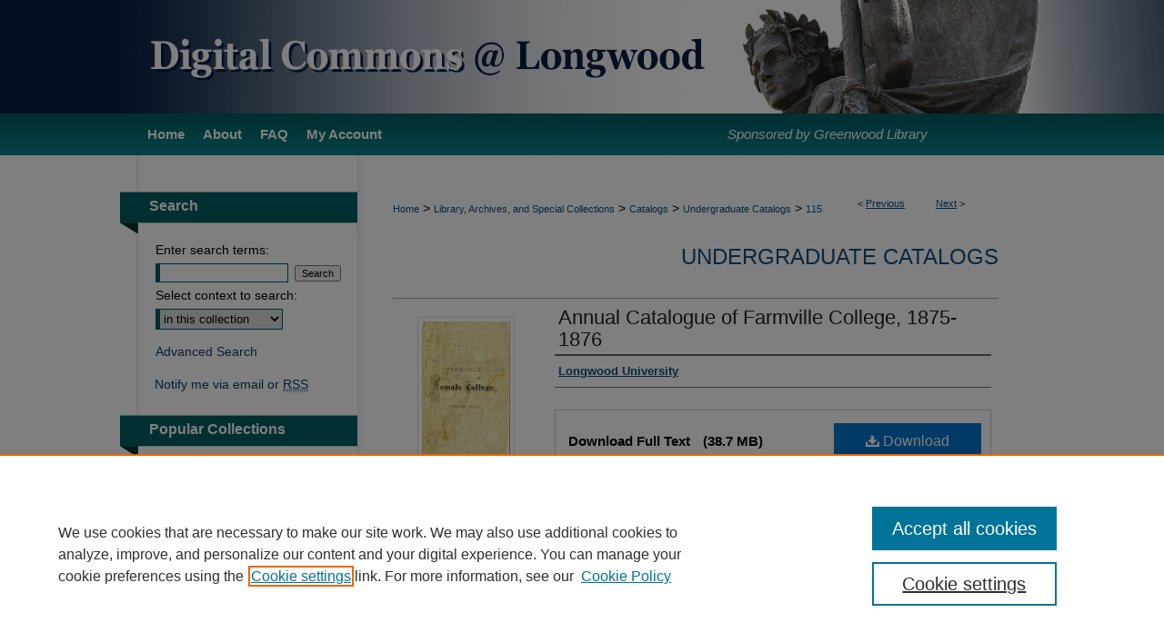

--- FILE ---
content_type: text/html; charset=UTF-8
request_url: https://digitalcommons.longwood.edu/catalogs/115/
body_size: 7078
content:

<!DOCTYPE html>
<html lang="en">
<head><!-- inj yui3-seed: --><script type='text/javascript' src='//cdnjs.cloudflare.com/ajax/libs/yui/3.6.0/yui/yui-min.js'></script><script type='text/javascript' src='//ajax.googleapis.com/ajax/libs/jquery/1.10.2/jquery.min.js'></script><!-- Adobe Analytics --><script type='text/javascript' src='https://assets.adobedtm.com/4a848ae9611a/d0e96722185b/launch-d525bb0064d8.min.js'></script><script type='text/javascript' src=/assets/nr_browser_production.js></script>

<!-- def.1 -->
<meta charset="utf-8">
<meta name="viewport" content="width=device-width">
<title>
"Annual Catalogue of Farmville College, 1875-1876" by Longwood University
 </title>


<!-- FILE article_meta-tags.inc --><!-- FILE: /srv/sequoia/main/data/assets/site/article_meta-tags.inc -->
<meta itemprop="name" content="Annual Catalogue of Farmville College, 1875-1876">
<meta property="og:title" content="Annual Catalogue of Farmville College, 1875-1876">
<meta name="twitter:title" content="Annual Catalogue of Farmville College, 1875-1876">
<meta property="article:author" content="">
<meta name="author" content="">
<meta name="robots" content="noodp, noydir">
<meta name="description" content="By Longwood University, Published on 01/01/75">
<meta itemprop="description" content="By Longwood University, Published on 01/01/75">
<meta name="twitter:description" content="By Longwood University, Published on 01/01/75">
<meta property="og:description" content="By Longwood University, Published on 01/01/75">
<meta itemprop="image" content="https://digitalcommons.longwood.edu/catalogs/1114/preview.jpg">
<meta name="twitter:image:src" content="https://digitalcommons.longwood.edu/catalogs/1114/preview.jpg">
<meta property="og:image" content="https://digitalcommons.longwood.edu/catalogs/1114/preview.jpg">
<meta property="og:image:alt" content="Cover image for Annual Catalogue of Farmville College, 1875-1876">
<meta name="bepress_citation_author" content="Longwood University">
<meta name="bepress_citation_title" content="Annual Catalogue of Farmville College, 1875-1876">
<meta name="bepress_citation_date" content="1875">
<!-- FILE: /srv/sequoia/main/data/assets/site/ir_download_link.inc -->
<!-- FILE: /srv/sequoia/main/data/assets/site/article_meta-tags.inc (cont) -->
<meta name="bepress_citation_pdf_url" content="https://digitalcommons.longwood.edu/cgi/viewcontent.cgi?article=1114&amp;context=catalogs">
<meta name="bepress_citation_abstract_html_url" content="https://digitalcommons.longwood.edu/catalogs/115">
<meta name="bepress_citation_online_date" content="2023/5/18">
<meta name="viewport" content="width=device-width">
<!-- Additional Twitter data -->
<meta name="twitter:card" content="summary">
<!-- Additional Open Graph data -->
<meta property="og:type" content="article">
<meta property="og:url" content="https://digitalcommons.longwood.edu/catalogs/115">
<meta property="og:site_name" content="Digital Commons @ Longwood University">




<!-- FILE: article_meta-tags.inc (cont) -->
<meta name="bepress_is_article_cover_page" content="1">


<!-- sh.1 -->
<link rel="stylesheet" href="/ir-style.css" type="text/css" media="screen">
<link rel="stylesheet" href="/ir-custom.css" type="text/css" media="screen">
<link rel="stylesheet" href="../ir-custom.css" type="text/css" media="screen">
<link rel="stylesheet" href="/assets/styles/ir-book.css" type="text/css" media="screen">
<link rel="stylesheet" href="/ir-local.css" type="text/css" media="screen">
<link rel="stylesheet" href="../ir-local.css" type="text/css" media="screen">
<link rel="stylesheet" href="/ir-print.css" type="text/css" media="print">
<link type="text/css" rel="stylesheet" href="/assets/floatbox/floatbox.css">
<link rel="alternate" type="application/rss+xml" title="Site Feed" href="/recent.rss">
<link rel="shortcut icon" href="/favicon.ico" type="image/x-icon">
<!--[if IE]>
<link rel="stylesheet" href="/ir-ie.css" type="text/css" media="screen">
<![endif]-->

<!-- JS -->
<script type="text/javascript" src="/assets/scripts/yui-init.pack.js"></script>
<script type="text/javascript" src="/assets/scripts/GalleryControlYUI.pack.js"></script>
<script type="text/javascript" src="/assets/scripts/BackMonitorYUI.pack.js"></script>
<script type="text/javascript" src="/assets/scripts/gallery-init.pack.js"></script>
<script type="text/javascript" src="/assets/footnoteLinks.js"></script>

<!-- end sh.1 -->




<script type="text/javascript">var pageData = {"page":{"environment":"prod","productName":"bpdg","language":"en","name":"ir_book:article","businessUnit":"els:rp:st"},"visitor":{}};</script>

</head>
<body id="geo-series">
<!-- FILE /srv/sequoia/main/data/digitalcommons.longwood.edu/assets/header.pregen --><!-- FILE: /srv/sequoia/main/data/assets/site/mobile_nav.inc --><!--[if !IE]>-->
<script src="/assets/scripts/dc-mobile/dc-responsive-nav.js"></script>

<header id="mobile-nav" class="nav-down device-fixed-height" style="visibility: hidden;">
  
  
  <nav class="nav-collapse">
    <ul>
      <li class="menu-item active device-fixed-width"><a href="https://digitalcommons.longwood.edu" title="Home" data-scroll >Home</a></li>
      <li class="menu-item device-fixed-width"><a href="https://digitalcommons.longwood.edu/do/search/advanced/" title="Search" data-scroll ><i class="icon-search"></i> Search</a></li>
      <li class="menu-item device-fixed-width"><a href="https://digitalcommons.longwood.edu/communities.html" title="Browse" data-scroll >Browse Collections</a></li>
      <li class="menu-item device-fixed-width"><a href="/cgi/myaccount.cgi?context=catalogs" title="My Account" data-scroll >My Account</a></li>
      <li class="menu-item device-fixed-width"><a href="https://digitalcommons.longwood.edu/about.html" title="About" data-scroll >About</a></li>
      <li class="menu-item device-fixed-width"><a href="https://network.bepress.com" title="Digital Commons Network" data-scroll ><img width="16" height="16" alt="DC Network" style="vertical-align:top;" src="/assets/md5images/8e240588cf8cd3a028768d4294acd7d3.png"> Digital Commons Network™</a></li>
    </ul>
  </nav>
</header>

<script src="/assets/scripts/dc-mobile/dc-mobile-nav.js"></script>
<!--<![endif]-->
<!-- FILE: /srv/sequoia/main/data/digitalcommons.longwood.edu/assets/header.pregen (cont) -->



<div id="longwood">
	<div id="container">
		<a href="#main" class="skiplink" accesskey="2" >Skip to main content</a>

					
			<div id="header" role="banner">
				<a href="https://digitalcommons.longwood.edu" id="banner_link" title="Digital Commons @ Longwood University" >
					<img id="banner_image" alt="Digital Commons @ Longwood University" width='980' height='125' src="/assets/md5images/c2aa25b60278c6c53f23a285dcf8ecdc.png">
				</a>	
				
			</div>
					
			<div id="navigation">
				<!-- FILE: /srv/sequoia/main/data/digitalcommons.longwood.edu/assets/ir_navigation.inc --><div id="tabs"><ul><li id="tabone"><a href="https://digitalcommons.longwood.edu" title="Home" accesskey="3" ><span>Home</span></a></li><li id="tabtwo"><a href="https://digitalcommons.longwood.edu/about.html" title="About" ><span>About</span></a></li><li id="tabthree"><a href="https://digitalcommons.longwood.edu/faq.html" title="FAQ" ><span>FAQ</span></a></li><li id="tabfour"><a href="https://digitalcommons.longwood.edu/cgi/myaccount.cgi?context=catalogs" title="My Account" ><span>My Account</span></a></li><li id="librarylink"><a href="http://library.longwood.edu/" ><em>Sponsored by Greenwood Library</em></a></li></ul></div>

<!-- FILE: /srv/sequoia/main/data/digitalcommons.longwood.edu/assets/header.pregen (cont) -->
			</div>
		

		<div id="wrapper">
			<div id="content">
				<div id="main" class="text" role="main">



<div id="ir-book" class="left">

<script type="text/javascript" src="/assets/floatbox/floatbox.js"></script>  
<!-- FILE: /srv/sequoia/main/data/assets/site/article_pager.inc -->

<div id="breadcrumb"><ul id="pager">

                
                 
<li>&lt; <a href="https://digitalcommons.longwood.edu/catalogs/114" class="ignore" >Previous</a></li>
        
        
        

                
                 
<li><a href="https://digitalcommons.longwood.edu/catalogs/126" class="ignore" >Next</a> &gt;</li>
        
        
        
<li>&nbsp;</li></ul><div class="crumbs"><!-- FILE: /srv/sequoia/main/data/assets/site/ir_breadcrumb.inc -->

<div class="crumbs" role="navigation" aria-label="Breadcrumb">
	<p>
	
	
			<a href="https://digitalcommons.longwood.edu" class="ignore" >Home</a>
	
	
	
	
	
	
	
	
	
	
	 <span aria-hidden="true">&gt;</span> 
		<a href="https://digitalcommons.longwood.edu/special" class="ignore" >Library, Archives, and Special Collections</a>
	
	
	
	
	
	
	 <span aria-hidden="true">&gt;</span> 
		<a href="https://digitalcommons.longwood.edu/lucatalogs" class="ignore" >Catalogs</a>
	
	
	
	
	
	
	 <span aria-hidden="true">&gt;</span> 
		<a href="https://digitalcommons.longwood.edu/catalogs" class="ignore" >Undergraduate Catalogs</a>
	
	
	
	
	
	 <span aria-hidden="true">&gt;</span> 
		<a href="https://digitalcommons.longwood.edu/catalogs/115" class="ignore" aria-current="page" >115</a>
	
	
	
	</p>
</div>


<!-- FILE: /srv/sequoia/main/data/assets/site/article_pager.inc (cont) --></div>
</div>
<!-- FILE: /srv/sequoia/main/data/assets/site/ir_book/article/index.html (cont) -->
<!-- FILE: /srv/sequoia/main/data/assets/site/ir_book/article/article_info.inc --><!-- FILE: /srv/sequoia/main/data/assets/site/openurl.inc -->

























<!-- FILE: /srv/sequoia/main/data/assets/site/ir_book/article/article_info.inc (cont) -->
<!-- FILE: /srv/sequoia/main/data/assets/site/ir_download_link.inc -->









	
	
	
    
    
    
	
		
		
		
	
	
	
	
	
	

<!-- FILE: /srv/sequoia/main/data/assets/site/ir_book/article/article_info.inc (cont) -->
<!-- FILE: /srv/sequoia/main/data/assets/site/ir_book/article/ir_article_header.inc -->


<div id="series-header">
<!-- FILE: /srv/sequoia/main/data/assets/site/ir_book/ir_series_logo.inc -->



 






	
	
	
	
	
	
<!-- FILE: /srv/sequoia/main/data/assets/site/ir_book/article/ir_article_header.inc (cont) --><h2 id="series-title"><a href="https://digitalcommons.longwood.edu/catalogs" >Undergraduate Catalogs</a></h2></div>
<div style="clear: both">&nbsp;</div>

<div id="sub">
<div id="alpha">
<div id="mbl-cover">
	
		<a id="cover" href="https://digitalcommons.longwood.edu/cgi/viewcontent.cgi?article=1114&amp;context=catalogs" title="Undergraduate Catalogs: Annual Catalogue of Farmville College, 1875-1876" target="_blank" >
			<img src="https://digitalcommons.longwood.edu/catalogs/1114/thumbnail.jpg" alt="Annual Catalogue of Farmville College, 1875-1876" class="cover">
		</a>
	
	
</div><!-- FILE: /srv/sequoia/main/data/assets/site/ir_book/article/article_info.inc (cont) --><div id='title' class='element'>
<h1><a href='https://digitalcommons.longwood.edu/cgi/viewcontent.cgi?article=1114&amp;context=catalogs'>Annual Catalogue of Farmville College, 1875-1876</a></h1>
</div>
<div class='clear'></div>
<div id='authors' class='element'>
<h2 class='visually-hidden'>Authors</h2>
<p class="author"><a href='https://digitalcommons.longwood.edu/do/search/?q=corporate_author%3A%22Longwood%20University%22&start=0&context=3111608'><strong>Longwood University</strong></a><br />
</p></div>
<div class='clear'></div>
<div id='file_list' class='element'>
<h2 class="field-heading visually-hidden">Files</h2>
<div id="file-list">
    <div id="full-text">
        <a class="btn" id="alpha-pdf" href="https://digitalcommons.longwood.edu/cgi/viewcontent.cgi?article=1114&amp;context=catalogs" title="PDF (38.7&nbsp;MB) opens in new window" target="_blank"><i class="icon-download-alt"></i> Download</a>

        <p>Download Full Text <span class='size'>(38.7&nbsp;MB)</span></p>
    </div><!-- full-text -->
</div><!-- file-list -->
</div>
<div class='clear'></div>
<div id='multimedia_url' class='element'>
<h2 class="field-heading">Streaming Media</h2>
<!-- FILE: /srv/sequoia/main/data/assets/site/ir_article_multimedia.inc --><div class="multi-media">


    <!-- FILE: /srv/sequoia/main/data/assets/site/ir_embedly.inc -->

<div class="media"> 
	<a class="embedly-card" data-card-chrome="0" data-card-controls="0" data-card-width="480px" href="https://issuu.com/greenwoodlibrary/docs/1875-1876_catalog?fr=sM2VlNzM0NDk3MzI" >
	</a>
</div>

<script async src="//cdn.embedly.com/widgets/platform.js" charset="UTF-8"></script>
<!-- FILE: /srv/sequoia/main/data/assets/site/ir_article_multimedia.inc (cont) -->






















<!-- END Audio formats -->
</div>
<!-- FILE: /srv/sequoia/main/data/assets/site/ir_book/article/article_info.inc (cont) --></div>
<div class='clear'></div>
<div id='publication_date' class='element'>
<h2 class='field-heading'>Publication Date</h2>
<p>1875</p>
</div>
<div class='clear'></div>
<div id='recommended_citation' class='element'>
<h2 class='field-heading'>Recommended Citation</h2>
<!-- FILE: /srv/sequoia/main/data/assets/site/ir_book/ir_citation.inc --><p>
    Longwood University, "Annual Catalogue of Farmville College, 1875-1876" (1875). <em>Undergraduate Catalogs</em>.  115.
    <br>
    
    
        https://digitalcommons.longwood.edu/catalogs/115
    
</p>
<!-- FILE: /srv/sequoia/main/data/assets/site/ir_book/article/article_info.inc (cont) --></div>
<div class='clear'></div>
</div>
    </div>
    <div id='beta_7-3'>
<!-- FILE: /srv/sequoia/main/data/assets/site/info_box_7_3.inc --><!-- FILE: /srv/sequoia/main/data/assets/site/openurl.inc -->

























<!-- FILE: /srv/sequoia/main/data/assets/site/info_box_7_3.inc (cont) -->
<!-- FILE: /srv/sequoia/main/data/assets/site/ir_download_link.inc -->









	
	
	
    
    
    
	
		
		
		
	
	
	
	
	
	

<!-- FILE: /srv/sequoia/main/data/assets/site/info_box_7_3.inc (cont) -->

	<!-- FILE: /srv/sequoia/main/data/assets/site/info_box_book_image.inc --><div id="cover-img" class="aside">
	<img src="https://digitalcommons.longwood.edu/catalogs/1114/thumbnail.jpg" alt="Annual Catalogue of Farmville College, 1875-1876" class="cover"> 
</div>
<!-- FILE: /srv/sequoia/main/data/assets/site/info_box_7_3.inc (cont) -->
	<!-- FILE: /srv/sequoia/main/data/assets/site/info_box_book_buy.inc -->
<!-- FILE: /srv/sequoia/main/data/assets/site/info_box_7_3.inc (cont) -->


<!-- FILE: /srv/sequoia/main/data/assets/site/info_box_custom_upper.inc -->
<!-- FILE: /srv/sequoia/main/data/assets/site/info_box_7_3.inc (cont) -->
<!-- FILE: /srv/sequoia/main/data/assets/site/info_box_openurl.inc -->
<!-- FILE: /srv/sequoia/main/data/assets/site/info_box_7_3.inc (cont) -->

<!-- FILE: /srv/sequoia/main/data/assets/site/info_box_article_metrics.inc -->






<div id="article-stats" class="aside hidden">

    <p class="article-downloads-wrapper hidden"><span id="article-downloads"></span> DOWNLOADS</p>
    <p class="article-stats-date hidden">Since May 18, 2023</p>

    <p class="article-plum-metrics">
        <a href="https://plu.mx/plum/a/?repo_url=https://digitalcommons.longwood.edu/catalogs/115" class="plumx-plum-print-popup plum-bigben-theme" data-badge="true" data-hide-when-empty="true" ></a>
    </p>
</div>
<script type="text/javascript" src="//cdn.plu.mx/widget-popup.js"></script>





<!-- Article Download Counts -->
<script type="text/javascript" src="/assets/scripts/article-downloads.pack.js"></script>
<script type="text/javascript">
    insertDownloads(35612644);
</script>


<!-- Add border to Plum badge & download counts when visible -->
<script>
// bind to event when PlumX widget loads
jQuery('body').bind('plum:widget-load', function(e){
// if Plum badge is visible
  if (jQuery('.PlumX-Popup').length) {
// remove 'hidden' class
  jQuery('#article-stats').removeClass('hidden');
  jQuery('.article-stats-date').addClass('plum-border');
  }
});
// bind to event when page loads
jQuery(window).bind('load',function(e){
// if DC downloads are visible
  if (jQuery('#article-downloads').text().length > 0) {
// add border to aside
  jQuery('#article-stats').removeClass('hidden');
  }
});
</script>



<!-- Adobe Analytics: Download Click Tracker -->
<script>

$(function() {

  // Download button click event tracker for PDFs
  $(".aside.download-button").on("click", "a#pdf", function(event) {
    pageDataTracker.trackEvent('navigationClick', {
      link: {
          location: 'aside download-button',
          name: 'pdf'
      }
    });
  });

  // Download button click event tracker for native files
  $(".aside.download-button").on("click", "a#native", function(event) {
    pageDataTracker.trackEvent('navigationClick', {
        link: {
            location: 'aside download-button',
            name: 'native'
        }
     });
  });

});

</script>
<!-- FILE: /srv/sequoia/main/data/assets/site/info_box_7_3.inc (cont) -->



	<!-- FILE: /srv/sequoia/main/data/assets/site/info_box_disciplines.inc -->




	







<!-- FILE: /srv/sequoia/main/data/assets/site/info_box_7_3.inc (cont) -->

<!-- FILE: /srv/sequoia/main/data/assets/site/bookmark_widget.inc -->

<div id="share" class="aside">
<h2>Share</h2>
	
	<div class="a2a_kit a2a_kit_size_24 a2a_default_style">
    	<a class="a2a_button_facebook"></a>
    	<a class="a2a_button_linkedin"></a>
		<a class="a2a_button_whatsapp"></a>
		<a class="a2a_button_email"></a>
    	<a class="a2a_dd"></a>
    	<script async src="https://static.addtoany.com/menu/page.js"></script>
	</div>
</div>

<!-- FILE: /srv/sequoia/main/data/assets/site/info_box_7_3.inc (cont) -->
<!-- FILE: /srv/sequoia/main/data/assets/site/info_box_geolocate.inc --><!-- FILE: /srv/sequoia/main/data/assets/site/ir_geolocate_enabled_and_displayed.inc -->

<!-- FILE: /srv/sequoia/main/data/assets/site/info_box_geolocate.inc (cont) -->

<!-- FILE: /srv/sequoia/main/data/assets/site/info_box_7_3.inc (cont) -->

	<!-- FILE: /srv/sequoia/main/data/assets/site/zotero_coins.inc -->

<span class="Z3988" title="ctx_ver=Z39.88-2004&amp;rft_val_fmt=info%3Aofi%2Ffmt%3Akev%3Amtx%3Ajournal&amp;rft_id=https%3A%2F%2Fdigitalcommons.longwood.edu%2Fcatalogs%2F115&amp;rft.atitle=Annual%20Catalogue%20of%20Farmville%20College%2C%201875-1876&amp;rft.aucorp=Longwood%20University&amp;rft.jtitle=Undergraduate%20Catalogs&amp;rft.date=1875-01-01">COinS</span>
<!-- FILE: /srv/sequoia/main/data/assets/site/info_box_7_3.inc (cont) -->

<!-- FILE: /srv/sequoia/main/data/assets/site/info_box_custom_lower.inc -->
<!-- FILE: /srv/sequoia/main/data/assets/site/info_box_7_3.inc (cont) -->
<!-- FILE: /srv/sequoia/main/data/assets/site/ir_book/article/article_info.inc (cont) --></div>

<div class='clear'>&nbsp;</div>
<!-- FILE: /srv/sequoia/main/data/assets/site/ir_article_custom_fields.inc -->

<!-- FILE: /srv/sequoia/main/data/assets/site/ir_book/article/article_info.inc (cont) -->

<!-- FILE: /srv/sequoia/main/data/assets/site/ir_book/article/index.html (cont) -->
</div> <!-- Close ir-book container -->
<!-- FILE /srv/sequoia/main/data/assets/site/footer.pregen --></div>
	<div class="verticalalign">&nbsp;</div>
	<div class="clear">&nbsp;</div>

</div>

	<div id="sidebar" role="complementary">
	<!-- FILE: /srv/sequoia/main/data/assets/site/ir_sidebar_7_8.inc -->

	<!-- FILE: /srv/sequoia/main/data/assets/site/ir_sidebar_sort_sba.inc --><!-- FILE: /srv/sequoia/main/data/assets/site/ir_sidebar_custom_upper_7_8.inc -->

<!-- FILE: /srv/sequoia/main/data/assets/site/ir_sidebar_sort_sba.inc (cont) -->
<!-- FILE: /srv/sequoia/main/data/assets/site/ir_sidebar_search_7_8.inc --><h2>Search</h2>


	
<form method='get' action='https://digitalcommons.longwood.edu/do/search/' id="sidebar-search">
	<label for="search" accesskey="4">
		Enter search terms:
	</label>
		<div>
			<span class="border">
				<input type="text" name='q' class="search" id="search">
			</span> 
			<input type="submit" value="Search" class="searchbutton" style="font-size:11px;">
		</div>
	<label for="context">
		Select context to search:
	</label> 
		<div>
			<span class="border">
				<select name="fq" id="context">
					
					
					
						<option value='virtual_ancestor_link:"https://digitalcommons.longwood.edu/catalogs"'>in this collection</option>
					
					
					<option value='virtual_ancestor_link:"https://digitalcommons.longwood.edu"'>in this repository</option>
					<option value='virtual_ancestor_link:"http:/"'>across all repositories</option>
				</select>
			</span>
		</div>
</form>

<p class="advanced">
	
	
		<a href="https://digitalcommons.longwood.edu/do/search/advanced/?fq=virtual_ancestor_link:%22https://digitalcommons.longwood.edu/catalogs%22" >
			Advanced Search
		</a>
	
</p>
<!-- FILE: /srv/sequoia/main/data/assets/site/ir_sidebar_sort_sba.inc (cont) -->
<!-- FILE: /srv/sequoia/main/data/assets/site/ir_sidebar_notify_7_8.inc -->


	<ul id="side-notify">
		<li class="notify">
			<a href="https://digitalcommons.longwood.edu/catalogs/announcements.html" title="Email or RSS Notifications" >
				Notify me via email or <acronym title="Really Simple Syndication">RSS</acronym>
			</a>
		</li>
	</ul>



<!-- FILE: /srv/sequoia/main/data/assets/site/urc_badge.inc -->






<!-- FILE: /srv/sequoia/main/data/assets/site/ir_sidebar_notify_7_8.inc (cont) -->

<!-- FILE: /srv/sequoia/main/data/assets/site/ir_sidebar_sort_sba.inc (cont) -->
<!-- FILE: /srv/sequoia/main/data/digitalcommons.longwood.edu/assets/ir_sidebar_custom_middle_7_8.inc -->


<div id="sb-custom-middle">
	<h2 class="sb-custom-title">Popular Collections</h2>
		<ul class="sb-custom-ul">
			<li class="sb-custom-li">
				<a href="https://digitalcommons.longwood.edu/incite" >
					Incite				</a>
			</li>
			<li class="sb-custom-li">
				<a href="https://digitalcommons.longwood.edu/rotunda" >
					Rotunda
				</a>
			</li>

			<li class="sb-custom-li">
				<a href="https://digitalcommons.longwood.edu/yearbooks" >
					Yearbooks
				</a>
			</li>
			
		</ul>
		
</div><!-- FILE: /srv/sequoia/main/data/assets/site/ir_sidebar_sort_sba.inc (cont) -->
<!-- FILE: /srv/sequoia/main/data/assets/site/ir_sidebar_browse.inc --><h2>Browse</h2>
<ul id="side-browse">


<li class="collections"><a href="https://digitalcommons.longwood.edu/communities.html" title="Browse by Collections" >Collections</a></li>
<li class="discipline-browser"><a href="https://digitalcommons.longwood.edu/do/discipline_browser/disciplines" title="Browse by Disciplines" >Disciplines</a></li>
<li class="author"><a href="https://digitalcommons.longwood.edu/authors.html" title="Browse by Author" >Authors</a></li>


</ul>
<!-- FILE: /srv/sequoia/main/data/assets/site/ir_sidebar_sort_sba.inc (cont) -->
<!-- FILE: /srv/sequoia/main/data/assets/site/ir_sidebar_author_7_8.inc --><h2>Author Corner</h2>






	<ul id="side-author">
		<li class="faq">
			<a href="https://digitalcommons.longwood.edu/faq.html" title="Author FAQ" >
				Author FAQ
			</a>
		</li>
		
		
		
	</ul>


<!-- FILE: /srv/sequoia/main/data/assets/site/ir_sidebar_sort_sba.inc (cont) -->
<!-- FILE: /srv/sequoia/main/data/digitalcommons.longwood.edu/assets/ir_sidebar_custom_lower_7_8.inc --><div id="sb-custom-lower">
<h2 class="sb-custom-title">Contact Us</h2>
		<ul class="sb-custom-ul">
			<li class="sb-custom-li">
				<a href="https://libguides.longwood.edu/" >Greenwood Library
				</a>
			</li>
			<li class="sb-custom-li">
				<a href="mailto:digitalcommons@longwood.edu" >Email Administrators</a>
			</li>
		</ul>

</div>

<style>#libchat_e6b712ddb21c87543ea3497a0c87ab2b button.libchat_online {
    background-color: #A6DBD6;
    color: #041E42;
    border-radius: 10px;
    border: 4px solid #041e42;
    font-size: 16pt;
    font-weight: bold;
    font-family: Verdana, Geneva, sans-serif;
    width: 90%;
}

#libchat_e6b712ddb21c87543ea3497a0c87ab2b button.libchat_offline {
    background-color: #9EF5FF;
    color: #041E42;
    border-radius: 10px;
    border: 4px solid #041e42;
    font-size: 16pt;
    font-weight: bold;
font-family: Verdana, Geneva, sans-serif;   
 width: 90%;
}
</style>
<div id="libchat_e6b712ddb21c87543ea3497a0c87ab2b"></div>
<script src="https://longwood.libanswers.com/load_chat.php?

hash=e6b712ddb21c87543ea3497a0c87ab2b"></script><!-- FILE: /srv/sequoia/main/data/assets/site/ir_sidebar_sort_sba.inc (cont) -->
<!-- FILE: /srv/sequoia/main/data/assets/site/ir_sidebar_sw_links_7_8.inc -->

	
		
	


	<!-- FILE: /srv/sequoia/main/data/assets/site/ir_sidebar_sort_sba.inc (cont) -->

<!-- FILE: /srv/sequoia/main/data/assets/site/ir_sidebar_geolocate.inc --><!-- FILE: /srv/sequoia/main/data/assets/site/ir_geolocate_enabled_and_displayed.inc -->

<!-- FILE: /srv/sequoia/main/data/assets/site/ir_sidebar_geolocate.inc (cont) -->

<!-- FILE: /srv/sequoia/main/data/assets/site/ir_sidebar_sort_sba.inc (cont) -->
<!-- FILE: /srv/sequoia/main/data/assets/site/ir_sidebar_custom_lowest_7_8.inc -->


<!-- FILE: /srv/sequoia/main/data/assets/site/ir_sidebar_sort_sba.inc (cont) -->
<!-- FILE: /srv/sequoia/main/data/assets/site/ir_sidebar_7_8.inc (cont) -->

		



<!-- FILE: /srv/sequoia/main/data/assets/site/footer.pregen (cont) -->
	<div class="verticalalign">&nbsp;</div>
	</div>

</div>

<!-- FILE: /srv/sequoia/main/data/digitalcommons.longwood.edu/assets/ir_footer_content.inc --><div id="footer" role="contentinfo">
    
    
    <!-- FILE: /srv/sequoia/main/data/assets/site/ir_bepress_logo.inc --><div id="bepress">

<a href="https://www.elsevier.com/solutions/digital-commons" title="Elsevier - Digital Commons" >
	<em>Elsevier - Digital Commons</em>
</a>

</div>
<!-- FILE: /srv/sequoia/main/data/digitalcommons.longwood.edu/assets/ir_footer_content.inc (cont) -->
    <p>
        <a href="https://digitalcommons.longwood.edu" title="Home page" accesskey="1" >Home</a> |
        <a href="https://digitalcommons.longwood.edu/about.html" title="About" >About</a> |
        <a href="https://digitalcommons.longwood.edu/faq.html" title="FAQ" >FAQ</a> |
        <a href="/cgi/myaccount.cgi?context=catalogs" title="My Account Page" accesskey="3" >My Account</a> |
        <a href="https://digitalcommons.longwood.edu/accessibility.html" title="Accessibility Statement" accesskey="0" >Accessibility Statement</a>
    </p>
    <p>
    
    
        <a class="secondary-link" href="https://www.bepress.com/privacy" title="Privacy Policy" >Privacy</a>
    
        <a class="secondary-link" href="https://www.bepress.com/copyright" title="Copyright Policy" >Copyright</a>  
    </p>
    
    <a href="http://www.longwood.edu" id="footer-logo-link" ><img id="footerlogo" alt="Longwood University" width='240' height='73' src="/assets/md5images/7f94ea223f2977deb6f138d8dea2e1e0.gif"></a>
</div><!-- FILE: /srv/sequoia/main/data/assets/site/footer.pregen (cont) -->

</div>
</div>

<!-- FILE: /srv/sequoia/main/data/digitalcommons.longwood.edu/assets/ir_analytics.inc --><!-- Google tag (gtag.js) --> 
<script async src="https://www.googletagmanager.com/gtag/js?id=G-ZMWRMW4E66"></script> 
<script> 
window.dataLayer = window.dataLayer || []; 
function gtag(){dataLayer.push(arguments);} 
gtag('js', new Date()); 
gtag('config', 'G-ZMWRMW4E66'); 
</script>

 <!-- FILE: /srv/sequoia/main/data/assets/site/footer.pregen (cont) -->

<script type='text/javascript' src='/assets/scripts/bpbootstrap-20160726.pack.js'></script><script type='text/javascript'>BPBootstrap.init({appendCookie:''})</script></body></html>
